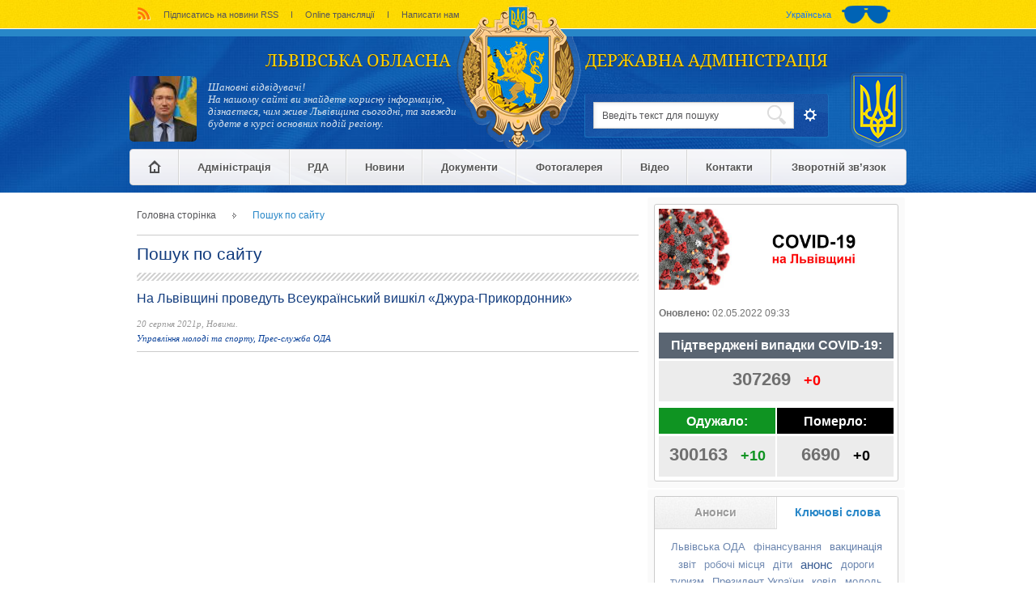

--- FILE ---
content_type: text/html; charset=utf-8
request_url: https://old.loda.gov.ua/search?keyword=9939
body_size: 13560
content:
<!DOCTYPE html> 
<html>
    <head>
        <title>Пошук по сайту | ЛОДА/LODA – Львівська обласна державна адміністрація</title>
        <meta name="description" content="Офіційний сайт Львівської обласної державної адміністрації. Найактуальніші новини, офіційні заяви та найближчі події у місті Львів" /><meta property="og:title" content="Пошук по сайту | ЛОДА/LODA – Львівська обласна державна адміністрація" /><meta property="og:image" content="https://old.loda.gov.ua/public/images/logo.png" />
        <meta http-equiv="Content-Type" content="text/html; charset=utf-8"/>
        <meta name="viewport" content="width=device-width, initial-scale=1.0">

        <link href="https://fonts.googleapis.com/css?family=Roboto:400,700&amp;subset=cyrillic" rel="stylesheet" />
        <link rel="icon" href="https://old.loda.gov.ua/public/images/favico.gif" type="image/x-icon" />
        <link rel="shortcut icon" href="https://old.loda.gov.ua//public/images/favico.gif" type="image/x-icon" />
        <link rel="stylesheet" type="text/css" href="https://old.loda.gov.ua/public/css/style.css?v=2" />
        <link rel="stylesheet" type="text/css" href="https://old.loda.gov.ua/public/css/jquery.custom-scrollbar.css" />
        <!--<link rel="stylesheet" type="text/css" href="https://old.loda.gov.ua/public/css/ui-lightness/jquery-ui-1.10.3.custom.min.css" />-->
        <link rel="stylesheet" type="text/css" href="https://old.loda.gov.ua/public/css/flick/jquery-ui-1.10.4.custom.min.css" />
        <link rel="stylesheet" type="text/css" href="https://old.loda.gov.ua/public/css/jquery.selectbox.css" />
        
        <link rel="stylesheet" type="text/css" href="https://old.loda.gov.ua/public/css/responsive.css?v=2020_04_08" />
        <script type="text/javascript">
            var baseurl = "https://old.loda.gov.ua/";
            var current = "/search";
            var clearbaseurl = "";
            var lang = "ua";
        </script>
        <script type="text/javascript" src="https://old.loda.gov.ua/public/js/ga.js"></script>
        <script type="text/javascript" src="https://old.loda.gov.ua/public/js/jquery-1.10.2.min.js"></script>
        <script type="text/javascript" src="https://old.loda.gov.ua/public/js/jquery-migrate-1.2.1.min.js"></script>
        <script type="text/javascript" src="https://old.loda.gov.ua/public/js/jquery-ui-1.10.3.custom.min.js"></script>
        <script type="text/javascript" src="https://old.loda.gov.ua/public/js/jquery-ui-localization/jquery.ua.datepicker-ua.js"></script>
        <script type="text/javascript" src="https://old.loda.gov.ua/public/js/jquery-ui-localization/jquery.ui.datepicker-en-GB.js"></script>
        <script type="text/javascript" src="https://old.loda.gov.ua/public/js/all.js?v2"></script>
        <script type="text/javascript" src="https://old.loda.gov.ua/public/js/mSlider.js"></script>
        <script type="text/javascript" src="https://old.loda.gov.ua/public/js/jquery.custom-scrollbar.js"></script>
        <script type="text/javascript" src="https://old.loda.gov.ua/public/js/jquery.selectbox-0.2.min.js"></script>
        <script type="text/javascript" src="https://old.loda.gov.ua/public/js/special.js"></script>
        <script type="text/javascript" src="/public/js/search.js"></script>
<script type="text/javascript" src="/public/js/announcements_keywords.js"></script>
<script type="text/javascript" src="/public/js/subscribe.js?ver=1"></script>
 
        <script>
            (function (i, s, o, g, r, a, m) {
                i['GoogleAnalyticsObject'] = r;
                i[r] = i[r] || function () {
                    (i[r].q = i[r].q || []).push(arguments)
                }, i[r].l = 1 * new Date();
                a = s.createElement(o),
                        m = s.getElementsByTagName(o)[0];
                a.async = 1;
                a.src = g;
                m.parentNode.insertBefore(a, m)
            })(window, document, 'script', '//www.google-analytics.com/analytics.js', 'ga');
            ga('create', 'UA-36324851-41', 'auto');
            ga('send', 'pageview');
        </script>
    
<script>(window.BOOMR_mq=window.BOOMR_mq||[]).push(["addVar",{"rua.upush":"false","rua.cpush":"false","rua.upre":"false","rua.cpre":"false","rua.uprl":"false","rua.cprl":"false","rua.cprf":"false","rua.trans":"","rua.cook":"false","rua.ims":"false","rua.ufprl":"false","rua.cfprl":"false","rua.isuxp":"false","rua.texp":"norulematch","rua.ceh":"false","rua.ueh":"false","rua.ieh.st":"0"}]);</script>
                              <script>!function(e){var n="https://s.go-mpulse.net/boomerang/";if("False"=="True")e.BOOMR_config=e.BOOMR_config||{},e.BOOMR_config.PageParams=e.BOOMR_config.PageParams||{},e.BOOMR_config.PageParams.pci=!0,n="https://s2.go-mpulse.net/boomerang/";if(window.BOOMR_API_key="JSLGT-PDD48-CP7QU-PMGY7-7QU9W",function(){function e(){if(!o){var e=document.createElement("script");e.id="boomr-scr-as",e.src=window.BOOMR.url,e.async=!0,i.parentNode.appendChild(e),o=!0}}function t(e){o=!0;var n,t,a,r,d=document,O=window;if(window.BOOMR.snippetMethod=e?"if":"i",t=function(e,n){var t=d.createElement("script");t.id=n||"boomr-if-as",t.src=window.BOOMR.url,BOOMR_lstart=(new Date).getTime(),e=e||d.body,e.appendChild(t)},!window.addEventListener&&window.attachEvent&&navigator.userAgent.match(/MSIE [67]\./))return window.BOOMR.snippetMethod="s",void t(i.parentNode,"boomr-async");a=document.createElement("IFRAME"),a.src="about:blank",a.title="",a.role="presentation",a.loading="eager",r=(a.frameElement||a).style,r.width=0,r.height=0,r.border=0,r.display="none",i.parentNode.appendChild(a);try{O=a.contentWindow,d=O.document.open()}catch(_){n=document.domain,a.src="javascript:var d=document.open();d.domain='"+n+"';void(0);",O=a.contentWindow,d=O.document.open()}if(n)d._boomrl=function(){this.domain=n,t()},d.write("<bo"+"dy onload='document._boomrl();'>");else if(O._boomrl=function(){t()},O.addEventListener)O.addEventListener("load",O._boomrl,!1);else if(O.attachEvent)O.attachEvent("onload",O._boomrl);d.close()}function a(e){window.BOOMR_onload=e&&e.timeStamp||(new Date).getTime()}if(!window.BOOMR||!window.BOOMR.version&&!window.BOOMR.snippetExecuted){window.BOOMR=window.BOOMR||{},window.BOOMR.snippetStart=(new Date).getTime(),window.BOOMR.snippetExecuted=!0,window.BOOMR.snippetVersion=12,window.BOOMR.url=n+"JSLGT-PDD48-CP7QU-PMGY7-7QU9W";var i=document.currentScript||document.getElementsByTagName("script")[0],o=!1,r=document.createElement("link");if(r.relList&&"function"==typeof r.relList.supports&&r.relList.supports("preload")&&"as"in r)window.BOOMR.snippetMethod="p",r.href=window.BOOMR.url,r.rel="preload",r.as="script",r.addEventListener("load",e),r.addEventListener("error",function(){t(!0)}),setTimeout(function(){if(!o)t(!0)},3e3),BOOMR_lstart=(new Date).getTime(),i.parentNode.appendChild(r);else t(!1);if(window.addEventListener)window.addEventListener("load",a,!1);else if(window.attachEvent)window.attachEvent("onload",a)}}(),"".length>0)if(e&&"performance"in e&&e.performance&&"function"==typeof e.performance.setResourceTimingBufferSize)e.performance.setResourceTimingBufferSize();!function(){if(BOOMR=e.BOOMR||{},BOOMR.plugins=BOOMR.plugins||{},!BOOMR.plugins.AK){var n=""=="true"?1:0,t="",a="aoaljyixij72u2lqznuq-f-ec7e29037-clientnsv4-s.akamaihd.net",i="false"=="true"?2:1,o={"ak.v":"39","ak.cp":"1321957","ak.ai":parseInt("795818",10),"ak.ol":"0","ak.cr":8,"ak.ipv":4,"ak.proto":"h2","ak.rid":"60e4c84","ak.r":42223,"ak.a2":n,"ak.m":"a","ak.n":"essl","ak.bpcip":"3.128.180.0","ak.cport":49006,"ak.gh":"23.66.124.170","ak.quicv":"","ak.tlsv":"tls1.3","ak.0rtt":"","ak.0rtt.ed":"","ak.csrc":"-","ak.acc":"","ak.t":"1768999785","ak.ak":"hOBiQwZUYzCg5VSAfCLimQ==Xm/UWztvGxp7r21m9hzsrLKnaR573bJt2EBVFtg8rxInofT7ikv+2Hvay6Rj76qblmKdMik7zv5GDROkvRrr6ARS14aLQWIu+Bdp870UXvXOwr1WCocvjdcaiApPwiPcaPDNT78/4ywXDzyNaGVs1zMK8oT9tn4/290OEVZhfv6mZSz5f2TMOUY4WYcyLv5A+KrA5+k2frBQ7soPHhZ+UaLxX0PMkik+whF1U8X6Vq7WS04rDSVP/IgVNgaXfmE92gTEH4U+QuLKpaxv7S1At+H9Wg7+3yurjyW4CvA7CEIxE0Ccaky7FPvwFnxrN1imq3EH8tTJ289oDnE/KtlE0If8ze//YeQo98ZYIFHG0XpgmWxan+x1Gs5sWShRqZIxZ0b/bl7w38Cn9AKbIHWTyOTROOQ4eaylqS94wKIKeFE=","ak.pv":"10","ak.dpoabenc":"","ak.tf":i};if(""!==t)o["ak.ruds"]=t;var r={i:!1,av:function(n){var t="http.initiator";if(n&&(!n[t]||"spa_hard"===n[t]))o["ak.feo"]=void 0!==e.aFeoApplied?1:0,BOOMR.addVar(o)},rv:function(){var e=["ak.bpcip","ak.cport","ak.cr","ak.csrc","ak.gh","ak.ipv","ak.m","ak.n","ak.ol","ak.proto","ak.quicv","ak.tlsv","ak.0rtt","ak.0rtt.ed","ak.r","ak.acc","ak.t","ak.tf"];BOOMR.removeVar(e)}};BOOMR.plugins.AK={akVars:o,akDNSPreFetchDomain:a,init:function(){if(!r.i){var e=BOOMR.subscribe;e("before_beacon",r.av,null,null),e("onbeacon",r.rv,null,null),r.i=!0}return this},is_complete:function(){return!0}}}}()}(window);</script></head>
    <body>
        <div id="bg">
            <img class="block" width="1920" src="https://old.loda.gov.ua/public/images/backgrnd_loda.jpg" />
        </div>
        <div id="header" class="content_min_w">
            <div class="top_line">
                <div class="top_line_content content_w menu_settings_container">
                    <div class="mobile-menu-header">
                        <a href="https://old.loda.gov.ua/" class="menu-logo"><img class="block" src="https://old.loda.gov.ua/public/images/logo.png" /></a>
                        <div class="close-settings"></div>
                    </div>
                    <div class="menu_settings_content">
                        <div class="inl vmid special-mode-btn-container">
                            <a href="javascript: void(0);" class="special-mode-btn" title="Версія для людей з вадами зору. Для зміни режиму відображення натисніть ctrl+q"></a>                            
                        </div>
                        ﻿<div class="top_menu inl">            <a                 target="_blank" href="/rss?lang=ua"
                                >
                                    <img class="inl" src="/upload/menu/upload/rss_1387906409.png" />
                                Підписатись на новини RSS            </a><!--
    --><span class="divider inl"></span>            <a                 >
                                Online трансляції            </a><!--
    --><span class="divider inl"></span>            <a                 target="_self" href="feedback"
                                >
                                Написати нам            </a><!--
    --><!--
--></div><div class="lang inl">
        <a class="inl no-select 
            active" 
                         >Українська</a>
        </div>
                    </div>
                </div>
            </div>
            <div class="header_cont content_w">
                <a href="https://old.loda.gov.ua/" class="block logo"><img class="block" src="https://old.loda.gov.ua/public/images/logo.png" /></a>
                <div class="left_header inl"><p class="site_title no-select">Львівська обласна</p>
<div class="header_article">
            <div class="image inl">
            <img class="block" src="/cache/thumbnails/5/0a8/golova_res_1563195640_83x81_2_0.jpg" />
        </div><div class="text inl">
        <p>Шановні відвідувачі!<br />
На нашому сайті ви знайдете корисну інформацію, дізнаєтеся, чим живе Львівщина сьогодні, та завжди будете в курсі основних подій регіону.</p>

<p>&nbsp;</p>
    </div>
</div>
</div><!--
                --><div class="right_header inl"><div class="module-container"><p class="site_title no-select">державна адміністрація</p>
<div class="search">
    <div class="mobile-menu-header">
        <a href="https://old.loda.gov.ua/" class="menu-logo"><img class="block" src="https://old.loda.gov.ua/public/images/logo.png" /></a>
        <div class="close-search"></div>
    </div>
    <form action="/search">
        <div class="line inl">
            <label class="block" for="search">Введіть текст для пошуку</label>
            <input autocomplete="off" id="search" class="inl" name="request" value="" type="text" />
            <input type="submit" class="lupa" value="" />
        </div><div class="btn_open inl"></div><!--
        --><div class="search_bottom">
            <div class="hr"></div>
            <p class="title">Період публікації</p>
            <div class="date">
                <div class="inl"><span>від</span><!--
                    --><div class="input_cont inl">
                        <input  type="text" autocomplete="off" name="date-from" class="datepicker" value="01.11.2012"/>
                        <div class="calendar inl"></div>
                    </div>

                </div><!--
                --><div class="inl"><span>до</span><!--
                    --><div class="input_cont inl">
                        <input  type="text"  autocomplete="off" name="date-to" class="datepicker" value="16.05.2022"/>
                        <div class="calendar inl"></div>
                    </div>
                </div>
            </div>           
            <div class="hr"></div>
            <div class="search_radio">
                <div>
                    <label class="label_radio inl" for="cat_0">
                        <input type="radio" autocomplete="off" checked="checked" value="0" name="cat" id="cat_0"/>
                        Шукати по всьому сайту                    </label>
                </div>
                <div>
                    <label class="label_radio inl" for="cat_66">
                        <input type="radio" autocomplete="off"  value="66" name="cat" id="cat_66"/>
                        Тільки в новинах                    </label>
                </div> 
            </div>


            <div class="hr"></div>
            <p class="title">Структурний підрозділ</p>
            <div class="departments">
                <div class="department_change" 
                     data-title="Оберіть потрібний структурний підрозділ(и) зі списку"
                     data-select-all="Вибрати всі"
                     data-clear-list="Очистити список"
                     data-ok="Ok"
                     >

                </div>
                <input type="hidden" disabled="disabled" class="department_ids" value="" name="department_ids" />
                <ul>

                    <li class="all item_all visible">Всі</li>
                                            <li data-id="28" class="item item_28 ">Відділ адміністрування  Державного реєстру виборців апарату облдержадміністрації </li>
                                            <li data-id="34" class="item item_34 ">Департамент паливно-енергетичного комплексу, енергоефективності та житлово-комунального господарства</li>
                                            <li data-id="35" class="item item_35 ">Управління транспорту та зв'язку</li>
                                            <li data-id="18" class="item item_18 ">Департамент комунікацій та внутрішньої політики</li>
                                            <li data-id="24" class="item item_24 ">Прес-служба ОДА</li>
                                            <li data-id="23" class="item item_23 ">Департамент фінансів</li>
                                            <li data-id="22" class="item item_22 ">Департамент агропромислового розвитку</li>
                                            <li data-id="21" class="item item_21 ">Департамент економічної політики</li>
                                            <li data-id="20" class="item item_20 ">Департамент соціального захисту населення</li>
                                            <li data-id="19" class="item item_19 ">Департамент міжнародної технічної допомоги та міжнародного співробітництва</li>
                                            <li data-id="17" class="item item_17 ">Департамент з питань цивільного захисту</li>
                                            <li data-id="16" class="item item_16 ">Департамент охорони здоров’я</li>
                                            <li data-id="15" class="item item_15 ">Департамент екології та природних ресурсів</li>
                                            <li data-id="14" class="item item_14 ">Департамент архітектури та розвитку містобудування</li>
                                            <li data-id="13" class="item item_13 ">Департамент освіти і науки</li>
                                            <li data-id="12" class="item item_12 ">Департамент розвитку та експлуатації житлово-комунального господарства</li>
                                            <li data-id="11" class="item item_11 ">Управління господарсько-технічного забезпечення</li>
                                            <li data-id="10" class="item item_10 ">Управління туризму та курортів</li>
                                            <li data-id="9" class="item item_9 ">Департамент з питань культури, національностей та релігій</li>
                                            <li data-id="8" class="item item_8 ">Управління молоді та спорту</li>
                                            <li data-id="7" class="item item_7 ">Департамент дорожнього господарства, транспорту та зв’язку</li>
                                            <li data-id="6" class="item item_6 ">Управління капітального будівництва</li>
                                            <li data-id="5" class="item item_5 ">Служба у справах дітей</li>
                                            <li data-id="4" class="item item_4 ">Державний архів Львівської області</li>
                                            <li data-id="3" class="item item_3 ">Відділ інвестиційної діяльності</li>
                                    </ul>
            </div>


            <div class="btn_submit">
                <input type="submit" value="Знайти" />
            </div>


        </div>
        <input name="token" type="hidden" value="d67e96416e53f4f87e7c7eefc46999da"/>    </form>
</div></div><div class="icon"><img src="https://old.loda.gov.ua/public/images/loda_header_3tooth.png"/></div></div>
                <div class="mobile-menu-container">
    <div class="mobile-menu-button"></div>
    <div class="mobile-search-button"></div>
    <div class="mobile-settings-button"></div>
</div>
<div id="main_menu">
    <div class="mobile-menu-header">
        <a href="https://old.loda.gov.ua/" class="menu-logo"><img class="block" src="https://old.loda.gov.ua/public/images/logo.png" /></a>
        <div class="close-mobile-menu"></div>
    </div>
    <div class="menu_row">
        <div class="menu_item">
            <a class="first block " href="/">
                <span class="inl home"></span>
            </a>        
        </div>
                            <div class="menu_item">
                <a 
                     title="Обласна державна адміністрація"                     target="_self"                    class="block has_drop                     "
                                        >
                        Адміністрація                </a>
                                                        <div class="drop_down">
                        <div class="drop_down_bg">
                                                            <ul class="inl">
                                                                                                                        <li class="menu_item_286">
                                                <a 
                                                                                                        class="inl "
                                                    href="https://old.loda.gov.ua/informatsiya-pro-oblast"                                                    >
                                                        Інформація про область                                                </a>
                                            </li>
                                                                                                                                                                <li class="menu_item_287">
                                                <a 
                                                                                                        class="inl "
                                                    href="https://old.loda.gov.ua/kerivnytstvo"                                                    >
                                                        Керівництво                                                </a>
                                            </li>
                                                                                                                                                                <li class="menu_item_288">
                                                <a 
                                                    target="_self"                                                    class="inl "
                                                    href="https://old.loda.gov.ua/aparat"                                                    >
                                                        Апарат                                                </a>
                                            </li>
                                                                                                                                                                <li class="menu_item_289">
                                                <a 
                                                    target="_self"                                                    class="inl "
                                                    href="https://old.loda.gov.ua/strukturni_pidrozdily"                                                    >
                                                        Структурні підрозділи                                                </a>
                                            </li>
                                                                                                                                                                <li class="menu_item_290">
                                                <a 
                                                    target="_self"                                                    class="inl "
                                                    href="https://old.loda.gov.ua/zasady_diyalnosti"                                                    >
                                                        Структура та засади діяльності                                                </a>
                                            </li>
                                                                                                                                                                <li class="menu_item_291">
                                                <a 
                                                                                                        class="inl "
                                                    href="https://old.loda.gov.ua/zvernennya-hromadyan"                                                    >
                                                        Звернення громадян                                                </a>
                                            </li>
                                                                                                                                                                <li class="menu_item_292">
                                                <a 
                                                                                                        class="inl "
                                                    href="https://old.loda.gov.ua/telefonnyj-dovidnyk"                                                    >
                                                        Телефонний довідник                                                </a>
                                            </li>
                                                                                                            </ul>
                                                            <ul class="inl">
                                                                                                                        <li class="menu_item_715">
                                                <a 
                                                    target="_self"                                                    class="inl "
                                                    href="https://old.loda.gov.ua/ochyschennya_vlady"                                                    >
                                                        Очищення влади                                                </a>
                                            </li>
                                                                                                                                                                <li class="menu_item_293">
                                                <a 
                                                    target="_self"                                                    class="inl "
                                                    href="https://old.loda.gov.ua/kolehiya"                                                    >
                                                        Колегія                                                </a>
                                            </li>
                                                                                                                                                                <li class="menu_item_294">
                                                <a 
                                                    target="_self"                                                    class="inl "
                                                    href="https://old.loda.gov.ua/vakansiji"                                                    >
                                                        Вакансії та вступ на державну службу                                                </a>
                                            </li>
                                                                                                                                                                <li class="menu_item_295">
                                                <a 
                                                    target="_self"                                                    class="inl "
                                                    href="/investyciyna_diyal_nist_"                                                    >
                                                        Інвестиції                                                </a>
                                            </li>
                                                                                                                                                                <li class="menu_item_296">
                                                <a 
                                                                                                        class="inl "
                                                    href="https://old.loda.gov.ua/dostup-do-publichnoji-informatsiji"                                                    >
                                                        Доступ до публічної інформації                                                </a>
                                            </li>
                                                                                                                                                                <li class="menu_item_297">
                                                <a 
                                                    target="_self"                                                    class="inl "
                                                    href="https://old.loda.gov.ua/hromadyanske-suspilstvo"                                                    >
                                                        Громадянське суспільство                                                </a>
                                            </li>
                                                                                                                                                                <li class="menu_item_298">
                                                <a 
                                                    target="_self"                                                    class="inl "
                                                    href="https://old.loda.gov.ua/derzhavni_zakupivli"                                                    >
                                                        Державні закупівлі                                                </a>
                                            </li>
                                                                                                            </ul>
                                                            <ul class="inl">
                                                                                                                        <li class="menu_item_299">
                                                <a 
                                                    target="_self"                                                    class="inl "
                                                    href="https://old.loda.gov.ua/rehulyatorna_polityka"                                                    >
                                                        Регуляторна політика                                                </a>
                                            </li>
                                                                                                                                                                <li class="menu_item_300">
                                                <a 
                                                    target="_self"                                                    class="inl "
                                                    href="/departament_finansivbyudzhet"                                                    >
                                                        Бюджет                                                </a>
                                            </li>
                                                                                                                                                                <li class="menu_item_710">
                                                <a 
                                                    target="_self"                                                    class="inl "
                                                    href="https://old.loda.gov.ua/koncepciya_reformuvannya_miscevogo_samovryaduvannya_ta_terytorial_noi_organizacii_vlady"                                                    >
                                                        Децентралізація влади                                                </a>
                                            </li>
                                                                                                                                                                <li class="menu_item_302">
                                                <a 
                                                                                                        class="inl "
                                                    href="https://old.loda.gov.ua/vybory"                                                    >
                                                        Вибори                                                </a>
                                            </li>
                                                                                                                                                                <li class="menu_item_750">
                                                <a 
                                                    target="_self"                                                    class="inl "
                                                    href="https://old.loda.gov.ua/evrointehratsiya"                                                    >
                                                        Євроінтеграція                                                </a>
                                            </li>
                                                                                                                                                                <li class="menu_item_304">
                                                <a 
                                                                                                        class="inl "
                                                    href="https://old.loda.gov.ua/zapobihannya-proyavam-koruptsiji"                                                    >
                                                        Запобігання проявам корупції                                                </a>
                                            </li>
                                                                                                                                                                <li class="menu_item_711">
                                                <a 
                                                    target="_self"                                                    class="inl "
                                                    href="https://old.loda.gov.ua/vidznaky_oblderzhadministracii"                                                    >
                                                        Відзнаки облдержадміністрації                                                </a>
                                            </li>
                                                                                                            </ul>
                                                    </div>
                    </div>

                            </div>
                                <div class="menu_item">
                <a 
                     title="Районні Державні Адміністрації"                     target="_self"                    class="block has_drop                     "
                                        >
                        РДА                </a>
                                                        <div class="drop_down">
                        <div class="drop_down_bg">
                                                            <ul class="inl">
                                                                                                                        <li class="menu_item_264">
                                                <a 
                                                    target="_blank"                                                    class="inl "
                                                    href="http://drohobych-rda.gov.ua/"                                                    >
                                                        Дрогобицький район                                                </a>
                                            </li>
                                                                                                                                                                <li class="menu_item_267">
                                                <a 
                                                    target="_blank"                                                    class="inl "
                                                    href="http://www.zolochiv-rda.gov.ua/"                                                    >
                                                        Золочівський район                                                </a>
                                            </li>
                                                                                                                                                                <li class="menu_item_928">
                                                <a 
                                                    target="_self"                                                    class="inl "
                                                    href="https://lviv-rda.gov.ua/"                                                    >
                                                        Львівський район                                                </a>
                                            </li>
                                                                                                                                                                <li class="menu_item_274">
                                                <a 
                                                    target="_blank"                                                    class="inl "
                                                    href="http://www.sambirrda.gov.ua/"                                                    >
                                                        Самбірський район                                                </a>
                                            </li>
                                                                                                                                                                <li class="menu_item_278">
                                                <a 
                                                    target="_blank"                                                    class="inl "
                                                    href="http://stryi-rda.gov.ua/"                                                    >
                                                        Стрийський район                                                </a>
                                            </li>
                                                                                                                                                                <li class="menu_item_929">
                                                <a 
                                                    target="_blank"                                                    class="inl "
                                                    href="https://www.chervonograd-rda.gov.ua/"                                                    >
                                                        Червоноградський район                                                </a>
                                            </li>
                                                                                                                                                                <li class="menu_item_280">
                                                <a 
                                                    target="_blank"                                                    class="inl "
                                                                                                        >
                                                        Яворівський район                                                </a>
                                            </li>
                                                                                                            </ul>
                                                    </div>
                    </div>

                            </div>
                                <div class="menu_item">
                <a 
                                         target="_self"                    class="block has_drop                     "
                                        >
                        Новини                </a>
                                                        <div class="drop_down">
                        <div class="drop_down_bg">
                                                            <ul class="inl">
                                                                                                                        <li class="menu_item_240">
                                                <a 
                                                    target="_self"                                                    class="inl "
                                                    href="https://old.loda.gov.ua/news"                                                    >
                                                        Новини                                                </a>
                                            </li>
                                                                                                                                                                <li class="menu_item_759">
                                                <a 
                                                    target="_self"                                                    class="inl "
                                                    href="https://old.loda.gov.ua/intervyu"                                                    >
                                                        Інтерв'ю                                                </a>
                                            </li>
                                                                                                                                                                <li class="menu_item_828">
                                                <a 
                                                    target="_self"                                                    class="inl "
                                                    href="https://old.loda.gov.ua/announcements"                                                    >
                                                        Анонси                                                </a>
                                            </li>
                                                                                                                                                                <li class="menu_item_766">
                                                <a 
                                                    target="_self"                                                    class="inl "
                                                    href="https://old.loda.gov.ua/koordynatsiynyy_media_sentr"                                                    >
                                                        Координаційний медіа-центр                                                 </a>
                                            </li>
                                                                                                            </ul>
                                                    </div>
                    </div>

                            </div>
                                <div class="menu_item">
                <a 
                                         target="_self"                    class="block has_drop                     "
                                        >
                        Документи                </a>
                                                        <div class="drop_down">
                        <div class="drop_down_bg">
                                                            <ul class="inl">
                                                                                                                        <li class="menu_item_784">
                                                <a 
                                                    target="_self"                                                    class="inl "
                                                    href="https://old.loda.gov.ua/proekty_normatyvno_pravovykh_aktiv"                                                    >
                                                        Проекти нормативно-правових актів                                                </a>
                                            </li>
                                                                                                                                                                <li class="menu_item_883">
                                                <a 
                                                    target="_self"                                                    class="inl "
                                                    href="https://old.loda.gov.ua/zvitnist"                                                    >
                                                        Звітність                                                </a>
                                            </li>
                                                                                                                                                                <li class="menu_item_456">
                                                <a 
                                                    target="_self"                                                    class="inl "
                                                    href="https://old.loda.gov.ua/rozporyadchi-dokumenty"                                                    >
                                                        Розпорядчі документи                                                </a>
                                            </li>
                                                                                                                                                                <li class="menu_item_458">
                                                <a 
                                                    target="_self"                                                    class="inl "
                                                    href="https://old.loda.gov.ua/rishennya-kolehij"                                                    >
                                                        Рішення колегії                                                </a>
                                            </li>
                                                                                                                                                                <li class="menu_item_461">
                                                <a 
                                                    target="_self"                                                    class="inl "
                                                    href="https://old.loda.gov.ua/informatsiya-pro-ofitsijne-drukovane-vydannya"                                                    >
                                                        Інформація про офіційне друковане видання                                                </a>
                                            </li>
                                                                                                                                                                <li class="menu_item_959">
                                                <a 
                                                    target="_self"                                                    class="inl "
                                                    href="https://old.loda.gov.ua/licenses"                                                    >
                                                        Ліцензії                                                 </a>
                                            </li>
                                                                                                            </ul>
                                                    </div>
                    </div>

                            </div>
                                <div class="menu_item">
                <a 
                                         target="_self"                    class="block                      "
                    href="/fotohalereya"                    >
                        Фотогалерея                </a>
                            </div>
                                <div class="menu_item">
                <a 
                                         target="_blank"                    class="block                      "
                    href="https://www.youtube.com/c/%D0%9B%D1%8C%D0%B2%D1%96%D0%B2%D1%81%D1%8C%D0%BA%D0%B0%D0%9E%D0%94%D0%90-%D1%82%D0%B2/videos"                    >
                        Відео                </a>
                            </div>
                                <div class="menu_item">
                <a 
                                         target="_self"                    class="block                      "
                    href="/kontakty"                    >
                        Контакти                </a>
                            </div>
                                <div class="menu_item">
                <a 
                                         target="_self"                    class="block                      last "
                    href="/feedback"                    >
                        Зворотній зв’язок                </a>
                            </div>
                        </div>
</div>
            </div>
        </div>
        <div id="content" class="content_w">
            <div class="l_col inl"><div class="padding_content">
    <ul class="breadcrumbs">
        <li class="inl"><a class="ajax" href="/">Головна сторінка </a></li><li class="inl last">
                 <a 
                                        class="current" href="javascript:void(0)">
                     Пошук по сайту                 </a>
            </li>    </ul>
</div><div class="padding_content">
    <div class="page_name">Пошук по сайту</div>
</div><div class="padding_content search_res">
                                            <div class="article">
                    <a class="inl block" href="https://old.loda.gov.ua/news?id=61391">
                        <h1>На Львівщині проведуть Всеукраїнський вишкіл «Джура-Прикордонник»</h1></a>
                        <p class="bottom_line l_colt inl">
                            <span class="date">20 серпня 2021р, </span>
                            <span class="category">Новини.</span><br />
                            <a href="/search?department_ids=8,24" class="department">Управління молоді та спорту, Прес-служба ОДА</a>
                        </p>
                        <!--<div>Всеукраїнський вишкіл &laquo;Джура - Прикордонник&raquo; вперше відбувся у 2017 році на Черкащині, відтоді проходить щороку. Мета вишколу &ndash; популяризація прикордонної служби, фізичне, моральне загартування та підготовка молоді до захисту Батьківщини. Цього року захід проведуть на базі Кінологічного навчального центру Державної прикордонної служби у Великих Мостах Червоноградського району.

Учасниками вишколу &laquo;Джура-Прикордонник&raquo; 2021 року є команди (рої) від прикордонних міст......</div>-->
                    
                </div>

                                        </div></div><!--
            --><div class="r_col inl"><div class="wrapper covid-19">
    <div class="inner">
        <img src="/public/images/covid-19_title.jpg" alt="COVID-19 на Львівщинні">
        <div class="date">
            <b>Оновлено:</b> 02.05.2022 09:33        </div>

        <div class="content">
            <div class="row">
                <div class="left confirmed">
                    <div class="title">Підтверджені випадки COVID-19:</div>
                    <div class="data_wrapper">
                        <div class="data">
                            <div class="now">307269</div>
                            <div class="new">+0</div>
                        </div>
                    </div>
                </div>
            </div>
            <div class="row two">
                <div class="left recovered">
                    <div class="title">Одужало:</div>
                    <div class="data_wrapper">
                        <div class="data">
                            <div class="now">300163</div>
                            <div class="new">+10</div>
                        </div>
                    </div>
                </div>
                <div class="right die">
                    <div class="title">Померло:</div>
                    <div class="data_wrapper">
                        <div class="data">
                            <div class="now">6690</div>
                            <div class="new">+0</div>
                        </div>
                    </div>
                </div>
            </div>
        </div>
    </div>
</div><div class="announcements_keywords">
    <div class="inner">
        <div class="buttons">
            <div class="inl ">Анонси</div><!--
            --><div class="inl active">Ключові слова</div>
        </div>
        <div class="items">
            <div class="announcements" style="display: none;">
                Немає анонсів                            </div>
            <div style="" class="keywords">
                <ul>
                    <!--
                     --><li class="inl" style="opacity: 0.62;">
                        <a href="/search?keyword=250"  style="font-size: 13px; line-height: 20px;">Львівська ОДА</a>
                     </li><!--
                    --><!--
                     --><li class="inl" style="opacity: 0.6;">
                        <a href="/search?keyword=55"  style="font-size: 13px; line-height: 20px;">фінансування</a>
                     </li><!--
                    --><!--
                     --><li class="inl" style="opacity: 0.65;">
                        <a href="/search?keyword=1743"  style="font-size: 13px; line-height: 20px;">вакцинація</a>
                     </li><!--
                    --><!--
                     --><li class="inl" style="opacity: 0.62;">
                        <a href="/search?keyword=978"  style="font-size: 13px; line-height: 20px;">звіт</a>
                     </li><!--
                    --><!--
                     --><li class="inl" style="opacity: 0.57;">
                        <a href="/search?keyword=1110"  style="font-size: 13px; line-height: 20px;">робочі місця</a>
                     </li><!--
                    --><!--
                     --><li class="inl" style="opacity: 0.62;">
                        <a href="/search?keyword=36"  style="font-size: 13px; line-height: 20px;">діти</a>
                     </li><!--
                    --><!--
                     --><li class="inl" style="opacity: 0.84;">
                        <a href="/search?keyword=1219"  style="font-size: 15px; line-height: 23px;">анонс</a>
                     </li><!--
                    --><!--
                     --><li class="inl" style="opacity: 0.61;">
                        <a href="/search?keyword=322"  style="font-size: 13px; line-height: 20px;">дороги</a>
                     </li><!--
                    --><!--
                     --><li class="inl" style="opacity: 0.61;">
                        <a href="/search?keyword=107"  style="font-size: 13px; line-height: 20px;">туризм</a>
                     </li><!--
                    --><!--
                     --><li class="inl" style="opacity: 0.62;">
                        <a href="/search?keyword=154"  style="font-size: 13px; line-height: 20px;">Президент України</a>
                     </li><!--
                    --><!--
                     --><li class="inl" style="opacity: 0.63;">
                        <a href="/search?keyword=8315"  style="font-size: 13px; line-height: 20px;">ковід</a>
                     </li><!--
                    --><!--
                     --><li class="inl" style="opacity: 0.6;">
                        <a href="/search?keyword=64"  style="font-size: 13px; line-height: 20px;">молодь</a>
                     </li><!--
                    --><!--
                     --><li class="inl" style="opacity: 0.6;">
                        <a href="/search?keyword=939"  style="font-size: 13px; line-height: 20px;">брифінг</a>
                     </li><!--
                    --><!--
                     --><li class="inl" style="opacity: 0.6;">
                        <a href="/search?keyword=902"  style="font-size: 13px; line-height: 20px;">зустріч</a>
                     </li><!--
                    --><!--
                     --><li class="inl" style="opacity: 1;">
                        <a href="/search?keyword=4"  style="font-size: 16px; line-height: 24px;">Львівщина</a>
                     </li><!--
                    --><!--
                     --><li class="inl" style="opacity: 0.6;">
                        <a href="/search?keyword=135"  style="font-size: 13px; line-height: 20px;">ремонт</a>
                     </li><!--
                    --><!--
                     --><li class="inl" style="opacity: 0.6;">
                        <a href="/search?keyword=2"  style="font-size: 13px; line-height: 20px;">екологія</a>
                     </li><!--
                    --><!--
                     --><li class="inl" style="opacity: 0.75;">
                        <a href="/search?keyword=7669"  style="font-size: 14px; line-height: 21px;">коронавірус</a>
                     </li><!--
                    --><!--
                     --><li class="inl" style="opacity: 0.6;">
                        <a href="/search?keyword=155"  style="font-size: 13px; line-height: 20px;">Президент</a>
                     </li><!--
                    --><!--
                     --><li class="inl" style="opacity: 0.61;">
                        <a href="/search?keyword=15"  style="font-size: 13px; line-height: 20px;">спорт</a>
                     </li><!--
                    -->                </ul>
            </div>
        </div>
    </div>
</div>


<div class="video mod">
    <div class="mod_header">
        <p class="title">
            <span class="inl">Відео</span>
        </p>
    </div>
    <div class="youtube_button">
        <script src="https://apis.google.com/js/platform.js"></script>
        <div class="g-ytsubscribe" data-channel="LODApress" data-layout="default" data-count="default"></div>
    </div>
    <div class="box"><!--
        --><!--
            --><iframe width="301" height="200" src="//www.youtube.com/embed/HWdPVo3lCcA?rel=0&start=oPfHxZkOir8" frameborder="0" allowfullscreen =""></iframe>
        <!--    
    --></div>
</div>

<div class="article">
    <div class="inner">
        <div class="title">
                    </div>
                <p><a class="inl full_width" href="https://loda.gov.ua/news?id=66582" target="_blank"><img class="block" src="/upload/users_files/1/upload/FOTO/2022/gum_dop.jpg" /> </a></p>

<hr />
<p><a class="inl full_width" href="https://loda.gov.ua/news?id=65990" target="_blank"><img class="block" src="/upload/users_files/1/upload/FOTO/2022/med_dop.jpg" /> </a></p>

<hr />
<p><a class="inl full_width" href="https://loda.gov.ua/news?id=66567" target="_blank"><img class="block" src="/upload/users_files/1/upload/FOTO/2022/pos.jpg" /> </a></p>

<hr />
<p><a class="inl full_width" href="https://loda.gov.ua/news?id=66571" target="_blank"><img class="block" src="/upload/users_files/1/upload/FOTO/2022/gum_shtab.jpg" /> </a></p>

<hr />
<p><a class="inl full_width" href="https://vaccination.covid19.gov.ua" rel="nofollow" target="_blank"><img class="block" src="/upload/users_files/1/upload/FOTO/_Lvivska_300x250.png" style="width:290px" /> </a></p>
    </div>
</div><div class="subscribe">
    <div class="mod_header">
        <p class="title">
            <span class="inl">Підписатись на розсилку</span>
        </p>
    </div>
    <div class="subscribe_form">
        <div class="message"></div>
        <form id="subscribe_form">
            <div class="form-field">
                <input style="width:300px" type="text" name="email" placeholder="E-mail">
            </div>
            <div class="g-recaptcha " data-sitekey="6Ld5cFQUAAAAAH90s_lMKC5J4HkLv2s_-yKSBzSc"></div>
            <div class="submit">
                <input type="submit" value="Надіслати">
            </div>
        </form>
    </div>
</div>


<div class="community">
    <div class="fb soc_item mod">
        <div class="mod_header">
            <p class="title">
                <span class="inl">Ми у Facebook</span>
            </p>
        </div>
        <div class="soc_box">
            <div class="inner">
                                        <div id="fb-root"></div>
                        <script>(function(d, s, id) {
                          var js, fjs = d.getElementsByTagName(s)[0];
                          if (d.getElementById(id)) return;
                          js = d.createElement(s); js.id = id;
                          js.src = "//connect.facebook.net/uk_UA/all.js#xfbml=1&appId=376706152436130";
                          fjs.parentNode.insertBefore(js, fjs);
                        }(document, 'script', 'facebook-jssdk'));</script>
                        <div class="fb-like-box" data-href="https://www.facebook.com/pages/%D0%9B%D1%8C%D0%B2%D1%96%D0%B2%D1%81%D1%8C%D0%BA%D0%B0-%D0%BE%D0%B1%D0%BB%D0%B0%D1%81%D0%BD%D0%B0-%D0%B4%D0%B5%D1%80%D0%B6%D0%B0%D0%B2%D0%BD%D0%B0-%D0%B0%D0%B4%D0%BC%D1%96%D0%BD%D1%96%D1%81%D1%82%D1%80%D0%B0%D1%86%D1%96%D1%8FLviv-Regional-State-Administration/493044524047626" data-width="300" data-show-faces="true" data-header="true" data-stream="false" data-show-border="false"></div>
                            </div>
        </div>
    </div>
</div>

</div>
            <div class="bottom_content">
                
            </div>
            <div class="bottom_banners">
                <script type="text/javascript">
$(document).ready(function(){
    $('.banners_silder').menuSlider(5,300,'easeOutCubic',false);
})
</script>
<div class="banners_silder">
    <div class="arr left inl"></div><!--
   --><div class="mask inl">
        <div class="line">
            <!--
                --><div class="item inl"><a target="_blank" href="https://la-strada.org.ua/">
                    <img class="block" src="/cache/thumbnails/b/164/2_1638795466_160x60_1_0.png" />
                </a></div><!--
            --><!--
                --><div class="item inl"><a target="_blank" href="https://la-strada.org.ua/">
                    <img class="block" src="/cache/thumbnails/4/b12/117301040_3245456435531418_6433659251169054487_n_1638795426_160x60_1_0.png" />
                </a></div><!--
            --><!--
                --><div class="item inl"><a target="_blank" href="/upload/users_files/1/upload/Poster_1547-03.png">
                    <img class="block" src="/cache/thumbnails/4/3b2/__1547_03__1637740084_160x60_1_0.jpg" />
                </a></div><!--
            --><!--
                --><div class="item inl"><a target="_blank" href="https://nads.gov.ua/oplata-praci-derzhavnih-sluzhbovciv?fbclid=IwAR1olNolWxirY7nQSMEnKtlccZ3HGm4zvvM2ikzxyauvGwR0yEtRO2ZS0B4">
                    <img class="block" src="/cache/thumbnails/7/af8/_12_1636965783_160x60_1_0.jpg" />
                </a></div><!--
            --><!--
                --><div class="item inl"><a target="_blank" href="https://ukraine30.mkip.gov.ua/?fbclid=IwAR1_2zYX7mScoT-RlZAsexdLef3sBcMYuPeSOLOUl2vb3vmnNqlnIkgN5Ww">
                    <img class="block" src="/cache/thumbnails/5/667/__1629118747_160x60_1_0.jpg" />
                </a></div><!--
            --><!--
                --><div class="item inl"><a target="_blank" href="http://president.gov.ua/">
                    <img class="block" src="/cache/thumbnails/f/8b6/1_1388079580_160x60_1_0.jpg" />
                </a></div><!--
            --><!--
                --><div class="item inl"><a target="_blank" href="http://www.kmu.gov.ua/control/uk/publish/article?art_id=244209261&amp;cat_id=24420">
                    <img class="block" src="/cache/thumbnails/9/bd9/uhl1545_1478873000_160x60_1_0.jpg" />
                </a></div><!--
            --><!--
                --><div class="item inl"><a target="_blank" href="http://www.kmu.gov.ua">
                    <img class="block" src="/cache/thumbnails/8/01c/3_1388079540_160x60_1_0.jpg" />
                </a></div><!--
            --><!--
                --><div class="item inl"><a target="_blank" href="https://nazk.gov.ua/">
                    <img class="block" src="/cache/thumbnails/e/240/14218316_10154005168581461_1177885016_n_1473231441_160x60_1_0.jpg" />
                </a></div><!--
            --><!--
                --><div class="item inl"><a target="_blank" href="http://e-data.gov.ua/">
                    <img class="block" src="/cache/thumbnails/2/095/edata_1448872758_160x60_1_0.jpg" />
                </a></div><!--
            --><!--
                --><div class="item inl"><a target="_blank" href="http://iportal.rada.gov.ua/">
                    <img class="block" src="/cache/thumbnails/5/bd5/2_1388079561_160x60_1_0.jpg" />
                </a></div><!--
            --><!--
                --><div class="item inl"><a target="_blank" href="http://dsvv.gov.ua/">
                    <img class="block" src="/cache/thumbnails/6/7aa/dsvv.gov.ua_1437989535_160x60_1_0.jpg" />
                </a></div><!--
            --><!--
                --><div class="item inl"><a target="_blank" href="http://minregion.gov.ua/koncepciya-reformuvannya-miscevogo-samovryaduvannya-ta-teritorialnoyi-organizaciyi-vladi-v-ukrayini-333230">
                    <img class="block" src="/cache/thumbnails/7/be2/reforma_samovryaduvannya_1415781887_160x60_1_0.jpg" />
                </a></div><!--
            --><!--
                --><div class="item inl"><a target="_blank" >
                    <img class="block" src="/cache/thumbnails/7/32b/__1621949759_160x60_1_0.jpg" />
                </a></div><!--
            --><!--
                --><div class="item inl"><a target="_blank" href="https://dsp.gov.ua/podolannia-nelehalnoi-zainiatosti/">
                    <img class="block" src="/cache/thumbnails/e/485/vyhodj_na_svitlo_1620987942_160x60_1_0.jpg" />
                </a></div><!--
            --><!--
                --><div class="item inl"><a target="_blank" href="http://ppu.gov.ua/">
                    <img class="block" src="/cache/thumbnails/c/da2/ppu_1415781783_160x60_1_0.jpg" />
                </a></div><!--
            --><!--
                --><div class="item inl"><a target="_blank" href="https://loda.gov.ua/news?id=52577&amp;fbclid=IwAR0fi5fgnzRSwkPFq47fEzSg4iKU-DWZNCWuMKQX7dUWzkFwChPCDqk_IDU">
                    <img class="block" src="/cache/thumbnails/c/86d/zobr__1627395586_160x60_1_0.jpg" />
                </a></div><!--
            --><!--
                --><div class="item inl"><a target="_blank" >
                    <img class="block" src="/cache/thumbnails/3/7ef/__1439276856_160x60_1_0.jpg" />
                </a></div><!--
            --><!--
                --><div class="item inl"><a target="_blank" href="http://legalaid.gov.ua/ua/holovna/berezen-2015/oholoshuietsia-vidkrytyi-konkurs-pretendentiv-na-posady-dyrektoriv-mistsevykh-tsentriv-z-nadannia-bezoplatnoi-vtorynnoi-pravovoi-dopomohy">
                    <img class="block" src="/cache/thumbnails/3/c3c/__1427295430_160x60_1_0.jpg" />
                </a></div><!--
            --><!--
                --><div class="item inl"><a target="_blank" href="http://egov.inf.ua/">
                    <img class="block" src="/cache/thumbnails/c/2c0/thumb_egovinfua_71x180.png_1415782055_160x60_1_0.jpg" />
                </a></div><!--
            --><!--
                --><div class="item inl"><a target="_blank" href="https://evaluation.spfu.gov.ua/">
                    <img class="block" src="/cache/thumbnails/c/010/fond_derzh_maino_1627559303_160x60_1_0.jpg" />
                </a></div><!--
            --><!--
                --><div class="item inl"><a target="_blank" href="http://www.spfu.gov.ua/ua/regions/lviv.html">
                    <img class="block" src="/cache/thumbnails/5/0e7/web_banner__page_0005_1623421337_160x60_1_0.jpg" />
                </a></div><!--
            --><!--
                --><div class="item inl"><a target="_blank" href="http://torgi.minjust.gov.ua/">
                    <img class="block" src="/cache/thumbnails/b/6a2/dvs_torgy_1415781956_160x60_1_0.jpg" />
                </a></div><!--
            --><!--
                --><div class="item inl"><a target="_blank" href="http://sfs.gov.ua/">
                    <img class="block" src="/cache/thumbnails/1/2c1/sta_new_small_1429083536_160x60_1_0.jpg" />
                </a></div><!--
            --><!--
                --><div class="item inl"><a target="_blank" href="https://lvivoblrada.gov.ua/">
                    <img class="block" src="/cache/thumbnails/9/942/8_1388079373_160x60_1_0.jpg" />
                </a></div><!--
            --><!--
                --><div class="item inl"><a target="_blank" href="http://www.dcz.gov.ua/lviv/control/uk/index">
                    <img class="block" src="/cache/thumbnails/8/53a/10_1388079331_160x60_1_0.jpg" />
                </a></div><!--
            --><!--
                --><div class="item inl"><a target="_blank" href="http://www.pl-by-ua.eu/ua">
                    <img class="block" src="/cache/thumbnails/4/fda/Pl_BY_UA1_1415782294_160x60_1_0.jpg" />
                </a></div><!--
            --><!--
                --><div class="item inl"><a target="_blank" href="http://cba.org.ua/">
                    <img class="block" src="/cache/thumbnails/d/d54/12_1388079233_160x60_1_0.jpg" />
                </a></div><!--
            --><!--
                --><div class="item inl"><a target="_blank" href="http://www.mled.org.ua/ukr">
                    <img class="block" src="/cache/thumbnails/5/5fd/13_1388079247_160x60_1_0.jpg" />
                </a></div><!--
            --><!--
                --><div class="item inl"><a target="_blank" href="http://www.ebed.org.ua/">
                    <img class="block" src="/cache/thumbnails/8/8cf/14_1388079256_160x60_1_0.jpg" />
                </a></div><!--
            --><!--
                --><div class="item inl"><a target="_blank" href="http://www.molod-kredit.gov.ua/">
                    <img class="block" src="/cache/thumbnails/d/58f/15_1388079129_160x60_1_0.jpg" />
                </a></div><!--
            --><!--
                --><div class="item inl"><a target="_blank" href="http://agrex.gov.ua/pochatok-torgiv-v-ets-agrarnoyi-birzhi/">
                    <img class="block" src="/cache/thumbnails/c/422/16_1388079088_160x60_1_0.jpg" />
                </a></div><!--
            --><!--
                --><div class="item inl"><a target="_blank" href="http://sppu.org.ua/">
                    <img class="block" src="/cache/thumbnails/b/308/17_1388077307_160x60_1_0.jpg" />
                </a></div><!--
            --><!--
                --><div class="item inl"><a target="_blank" href="http://www.academy.gov.ua/">
                    <img class="block" src="/cache/thumbnails/e/dce/nadyp_1429861130_160x60_1_0.jpg" />
                </a></div><!--
            -->        </div>
    </div><!--
    --><div class="arr right inl"></div>
</div>
            </div>
        </div>
        <div class="h_footer"></div>
        <div id="footer" class="content_min_w">
            <div class="top_footer content_w">
                <div class="padding_content">
                    <p class="footer_title">
                        Львівська обласна&nbsp;державна адміністрація
                    <div class="logo_footer">
                        <img class="block" src="https://old.loda.gov.ua/public/images/logo_footer.png" />
                    </div>
                    </p>
                    <div class="footer_modules">
                        <div class="bottom_contacts inl">
    <p>79008, Львів, вул. Винниченка, 18</p>

<h2>Графік роботи:</h2>

<p>Понеділок-четвер &ndash; з 09.00 год. до 18.00 год.</p>

<p>П&rsquo;ятниця &ndash; з 09.00 год. до 17.00 год. Субота-неділя -</p>

<p>вихідні дні.</p>
</div><div class="footer_menu inl">
        <ul>
        <li>
           <a target="_self" href="https://creativecommons.org/licenses/by/4.0/deed.uk">
            Програмно-технічна та інформаційна підтримка веб-порталу: відділ прес-служби, тел. (+38) 032 235-40-22 /  Всі матеріали на цьому сайті розміщені на умовах ліцензії Creative Commons Attribution 4           </a>
        </li>
    </ul> 
    </div>
                    </div>
                    <div class="bottom_footer_modules">
                        <div class="contacts inl">
    <h2>Відділ роботи зі зверненнями громадян:</h2>

<table>
	<tbody>
		<tr>
			<td style="text-align: right;">тел./факс:</td>
			<td>
			<h3>(+38) 032 299-91-44</h3>
			</td>
		</tr>
		<tr>
			<td style="text-align: right;">e-mail:</td>
			<td>
			<h3>zvern@loda.gov.ua</h3>
			</td>
		</tr>
	</tbody>
</table>
    <a href="feedback">
        <button>Написати нам листа</button>
    </a>
</div><div class="contacts inl">
    <h2>Приймальня голови облдержадміністрації:</h2>

<table>
	<tbody>
		<tr>
			<td style="text-align: right;">тел.:</td>
			<td>
			<h3>(+38) 032 299-92-05</h3>
			</td>
		</tr>
		<tr>
			<td style="text-align: right;">факс:</td>
			<td>
			<h3>(+38) 032 261-23-99</h3>
			</td>
		</tr>
		<tr>
			<td style="text-align: right;">e-mail:</td>
			<td>
			<h3>kancel@loda.gov.ua</h3>
			</td>
		</tr>
	</tbody>
</table>
</div><div class="contacts inl">
    <h2>Прес-служба:</h2>

<table>
	<tbody>
		<tr>
			<td style="text-align: right;">тел.:</td>
			<td>
			<h3>(+38) 032 235-40-22</h3>
			</td>
		</tr>
		<tr>
			<td style="text-align: right;">e-mail:</td>
			<td>
			<h3>press@loda.gov.ua</h3>
			</td>
		</tr>
	</tbody>
</table>
</div>
                    </div>
                </div>
            </div>
            <div class="bottom_footer content_min_w">
                <div class="content_w">
                    <p class="site_copy">&copy;&nbsp;
                        2026&nbsp;
                        Львівська обласна&nbsp;
                        державна адміністрація.</p>
                    <div class="footer_line_mod">


<p id="social_pages">
	<a class="tw inl" href="https://t.me/people_of_action" target="_blank"><img loading="lazy" decoding="async" class="inl" src="public/images/telegram.png" data-src="public/images/telegram.png" alt="Львівська обласна війскова адміністрація"></a>
    <!--
        --><a class="fb inl" target="_blank" href="https://www.facebook.com/pages/%D0%9B%D1%8C%D0%B2%D1%96%D0%B2%D1%81%D1%8C%D0%BA%D0%B0-%D0%BE%D0%B1%D0%BB%D0%B0%D1%81%D0%BD%D0%B0-%D0%B4%D0%B5%D1%80%D0%B6%D0%B0%D0%B2%D0%BD%D0%B0-%D0%B0%D0%B4%D0%BC%D1%96%D0%BD%D1%96%D1%81%D1%82%D1%80%D0%B0%D1%86%D1%96%D1%8FLviv-Regional-State-Administration/493044524047626"><img class="block" alt="facebook" src="/public/images/fb.png" /></a>
    </p></div>
                    <div class="brend_a">
                        <p><a href="http://www.brend-a.com/">Створення сайту</a>  та <a href="http://www.brend-a.com/">розробка сайтів</a> - <a href="http://www.brend-a.com/">веб студія “Бренд-А”</a></p>
                        <p><a href="http://www.brend-a.com/contacts.html">Зв’язатись з розробником</a></p>
                    </div>
                </div>  
            </div>
        </div>
        <div id="btn_up"></div>
    </body> 
</html>

--- FILE ---
content_type: text/html; charset=utf-8
request_url: https://accounts.google.com/o/oauth2/postmessageRelay?parent=https%3A%2F%2Fold.loda.gov.ua&jsh=m%3B%2F_%2Fscs%2Fabc-static%2F_%2Fjs%2Fk%3Dgapi.lb.en.2kN9-TZiXrM.O%2Fd%3D1%2Frs%3DAHpOoo_B4hu0FeWRuWHfxnZ3V0WubwN7Qw%2Fm%3D__features__
body_size: 161
content:
<!DOCTYPE html><html><head><title></title><meta http-equiv="content-type" content="text/html; charset=utf-8"><meta http-equiv="X-UA-Compatible" content="IE=edge"><meta name="viewport" content="width=device-width, initial-scale=1, minimum-scale=1, maximum-scale=1, user-scalable=0"><script src='https://ssl.gstatic.com/accounts/o/2580342461-postmessagerelay.js' nonce="MsFkQ_uWLl9gwber1KLejw"></script></head><body><script type="text/javascript" src="https://apis.google.com/js/rpc:shindig_random.js?onload=init" nonce="MsFkQ_uWLl9gwber1KLejw"></script></body></html>

--- FILE ---
content_type: application/javascript; charset=utf-8
request_url: https://old.loda.gov.ua/public/js/search.js
body_size: 1555
content:
$.fn.searchDepartment = function(type) {
    return $(this).each(function(key, value){
        var search = {
            btn: null,
            departments_list: null,
            department_ids:null,
            departments:{},
            all:null,
            items:null,
            popup: {
                title:'',
                select_all_text:'',
                clear_list_text:'',
                ok_text:''
            },
            init:function(el){
                this.btn = el.find('.department_change');
                this.departments_list = el.find('ul');
                this.department_ids = el.find('.department_ids');
                this.all = el.find('ul .all');
                
                this.popup.title = this.btn.data('title');
                this.popup.select_all_text = this.btn.data('select-all');
                this.popup.clear_list_text = this.btn.data('clear-list');
                this.popup.ok_text = this.btn.data('ok');
                this.getDepartmentsList();     
                this.buildPopup();
                
                this.departments_list.find('.all').click(function(){
                   search.addPopup(); 
                })
                this.btn.click(function(){
                    search.addPopup();
                })
            },
            getDepartmentsList:function(){
                this.items = this.departments_list.find('.item');
                for(var i = 0;i<this.items.length; i++){
                    var item = this.items.eq(i);
                    var id = item.attr('data-id');
                    this.departments[id] = {};
                    this.departments[id].name = item.text();
                    this.departments[id].id = id;
                    this.departments[id].active = item.hasClass('visible')||this.all.hasClass('visible');
                }
            },
            /*Побудова попапа*/
            buildPopup:function(){
                
                this.popup.popup_cont = $('<div/>',{'class':'search_popup_cont'});
                this.popup.popup_overlay = $('<div/>',{'class':'overlay'});
                
                this.popup.pop_up_box = $('<div/>',{'class':'box'});
                this.popup.pop_up_close_btn = $('<div/>',{'class':'close_btn'});
                this.popup.popup_cont.append(this.popup.popup_overlay);
                this.popup.popup_cont.append(this.popup.pop_up_box); 
                this.popup.popup_title = $('<div class="title">'+this.popup.title+'</div>');
                
                this.popup.pop_up_box.append(this.popup.pop_up_close_btn);
                this.popup.pop_up_box.append(this.popup.popup_title);
                
                var popup_bottom =$('<div class="bottom"></div>');
                this.popup.pop_up_box.append(popup_bottom);
                
                this.popup.label_all = $('<label/>',{'class':'label_check inl'});
                this.popup.check_all = $('<input/>',{'type':'checkbox'});
                if(this.all.hasClass('visible')){
                    this.popup.check_all.attr('checked','checked');
                    this.popup.label_all.addClass('c_on');
                }
                this.popup.label_all.click(function(){
                    setupLabel();
                });
                this.popup.label_all.text(this.popup.select_all_text);
                this.popup.label_all.append(this.popup.check_all);
                popup_bottom.append(this.popup.label_all);
                
                this.popup.clear_all = $('<div/>',{'class':'clear_all inl'})
                this.popup.clear_all.text(this.popup.clear_list_text);
                popup_bottom.append(this.popup.clear_all);
    
                this.popup.ok = $('<button/>',{'class':'ok_btn inl'})
                this.popup.ok.text(this.popup.ok_text);
                popup_bottom.append(this.popup.ok);             
            },
            /*Додавання попапа*/
            addPopup:function(){
                if($(document).find('.search_popup_cont').length>0){
                    return false;
                }
                var popup_scroll = $('<div/>',{'class':'scroll_cont'});
                this.popup.list =  $('<div/>',{'class':'list'});
                popup_scroll.append(this.popup.list);
                this.popup.popup_title.after(popup_scroll);
                
                for(i in this.departments){
                    var line = $('<div/>',{'class':'line'});
                    var label = $('<label/>',{'class':'label_check inl'});
                    var check = $('<input/>',{'type':'checkbox','value':this.departments[i].id});
                    if(this.departments[i].active){
                        check.attr('checked','checked');
                        label.addClass('c_on');
                    }
                    label.text(this.departments[i].name).prepend(check);
                    line.append(label);
                    this.popup.list.prepend(line);;
                    label.click(function(){
                        setupLabel();
                    });
                    check.click(function(){
                        var val = $(this).attr('value');
                        var add = $(this).is(':checked');
                        search.changeDepartment(val,add);
                    })
                } 
                $(document).find('body').prepend(this.popup.popup_cont);
                var box_h = this.popup.pop_up_box.outerHeight();
                this.popup.pop_up_box.css('top',-1*box_h+'px');
                var w_height = $(window).height();
                this.popup.pop_up_box.animate({'top':w_height/2-box_h/2+'px'},300,'easeInCubic');
                this.popup.popup_overlay.fadeIn(300);
                this.popup.list.parent().customScrollbar({skin: "default-skin", hScroll: false}); 
                this.popup.popup_overlay.click(function(){
                    search.removePopup();
                })
                this.popup.clear_all.click(function(){
                   search.popup.list.find('input:checked').click(); 
                   search.popup.label_all.find('input:checked').click();
                })
                this.popup.check_all.click(function(){
                    if($(this).is(':checked')){
                       search.popup.list.find('input').not(':checked').click(); 
                    }else{
                       search.popup.list.find('input:checked').click(); 
                    }  
                })
                this.popup.ok.click(function(){
                    search.applyChanges();
                })  
                this.popup.pop_up_close_btn.click(function(){
                    search.removePopup();
                });      
            },
            
            /*Видалення попапа*/
            removePopup:function(){
                var w_height = $(window).height();
                var box_h = this.popup.pop_up_box.outerHeight();
                this.popup.pop_up_box.animate({'top':w_height+'px'},300,'easeInCubic');
                this.popup.popup_overlay.stop(true,true).fadeOut(300,function(){
                    search.popup.list.closest('.scroll_cont').remove();
                    search.popup.list=null;
                    search.popup.popup_cont.remove();                
                });
            },
            /*Клік на департамент*/
            changeDepartment:function(id,add){
                if(add){
                    if(this.popup.list.find('input:checked').length==this.popup.list.find('input').length){
                       this.popup.label_all.addClass('c_on'); 
                       search.popup.check_all.prop('checked', true);
                    }
                }else{
                   this.popup.label_all.removeClass('c_on'); 
                   search.popup.check_all.prop('checked', false);
                }
                this.departments[id].active = add;
            },
            applyChanges:function(){
                var ids = [];
                if(this.popup.check_all.is(':checked')){
                    this.departments_list.find('.item').removeClass('visible');
                    this.departments_list.find('.all').addClass('visible');
                    this.department_ids.prop('disabled', true);
                }else{
                    this.department_ids.prop('disabled', false);
                    this.departments_list.find('.all').removeClass('visible');
                    for(i in this.departments){
                        d = this.departments[i];
                        var d_item = this.departments_list.find('.item_'+d.id);
                        if(d.active){
                            ids.push(d.id);
                            d_item.addClass('visible');
                        }else{
                            d_item.removeClass('visible');
                        }
                    }
                    if(ids.length==0){
                        this.departments_list.find('.item').removeClass('visible');
                        this.departments_list.find('.all').addClass('visible');
                        this.department_ids.prop('disabled', true);  
                    }
                    ids = ids.join(',');
                    this.department_ids.val(ids);
                }
                this.removePopup();
            } 
        }   
        search.init($(this));
    })
}





$(document).ready(function(){
    $('.search .departments').searchDepartment();
    $('.params .departments').searchDepartment();
    
})

--- FILE ---
content_type: application/javascript; charset=utf-8
request_url: https://old.loda.gov.ua/public/js/mSlider.js
body_size: 1205
content:
(function($){
    var mSlider = function(cont,elVisibleNum,speed, easing, autoplay){
        var m_slider = {
            easing:'linear',
            speed:1000,
            active:0,
            cont:null,
            autoplay_time:5000,
            elements:{line:null, arr_left:null,arr_right:null,items:null,del:null},
            autoplay:false,
            params:{
                elWidth:0,
                elVisibleNum:0,
                elNum:0  
            },
            interval:null,
            /*Ініціалізація*/
            init:function(cont,elVisibleNum,speed,easing,autoplay){
                this.autoplay = (typeof autoplay != 'undefined')?autoplay:false;
                this.easing = (typeof easing != 'undefined')?easing:this.easing;
                this.speed = (typeof speed != 'undefined')?speed:this.speed;
                this.params.elVisibleNum = elVisibleNum;
                this.cont = cont;
                this.elements.line = this.cont.find('.line');
                this.elements.mask = this.cont.find('.mask');
                this.elements.top_cont = this.cont.find('.top_banners');
                this.elements.items = this.elements.line.find('.item');
                this.params.elWidth = this.elements.items.eq(0).outerWidth();
                this.elements.arr_left = this.cont.find('.arr.left');
                this.elements.arr_right = this.cont.find('.arr.right');

                /*Топ банери*/
                this.elements.items.filter('.top').each(function(){
                    m_slider.elements.top_cont.append($(this));
                    var new_w = m_slider.elements.mask.width() - m_slider.params.elWidth;
                    var new_l = m_slider.elements.mask.position().left + m_slider.params.elWidth;
                    m_slider.elements.mask.width(new_w);
                    m_slider.elements.mask.css('left',new_l);
                    m_slider.params.elVisibleNum--;
                    
                })
                m_slider.elements.items = m_slider.elements.line.find('.item');
                this.params.elNum = this.cont.find('.line .item').length;;
                if(this.params.elNum>this.params.elVisibleNum){
                    this.addEventListeners();
                    if(this.autoplay){
                        this.interval = setInterval(function(){m_slider.elements.arr_right.click()},m_slider.autoplay_time)
                    }
                }else{
                    this.elements.arr_right.addClass('off');
                    this.elements.arr_left.addClass('off')
                }                
            },
            /*Клонування елемента з кінця в початок або з початку в кінець*/
            addItemToLine:function(pos){
                if(pos=='end'){
                    var new_item = this.elements.items.eq(0).clone();
                    this.elements.del = this.elements.items.eq(0);
                    this.elements.line.append(new_item);
                    this.elements.items = this.elements.line.find('.item');
                }else{
                    var new_item = this.elements.items.eq(this.params.elNum-1).clone();
                    this.elements.del = this.elements.items.eq(this.params.elNum-1);
                    this.elements.line.prepend(new_item);
                    this.active++; 
                    this.apdateLine();                                         
                }                
            },
            /*Апдейт позиції лінії і набору елементів*/
            apdateLine:function(){
                    this.elements.items = this.elements.line.find('.item');
                    var new_line_pos = (-1)*(this.active)*this.params.elWidth;
                    this.elements.line.css('left',new_line_pos+"px")
            },
            
            /*Додавання кліків на стрілки вперед-назад*/
            addEventListeners:function(){
                var slider = this;
                this.elements.arr_left.click(function(){
                    if(slider.elements.line.queue().length==0){
                        if(slider.active==0){
                            slider.addItemToLine('start');
                        } 
                        slider.moveLineLeft();  
                    }
                })
                this.elements.arr_right.click(function(){
                    if(slider.elements.line.queue().length==0){
                        if(slider.active+slider.params.elVisibleNum==slider.params.elNum){
                            slider.addItemToLine('end');
                        } 
                        
                        slider.moveLineRight();  
                    }
                })
                this.cont.hover(function(){
                    if(slider.interval!==null){
                        clearInterval(slider.interval);
                    }
                },function(){
                    if(slider.autoplay){
                        slider.interval = setInterval(function(){m_slider.elements.arr_right.click()},m_slider.autoplay_time)
                    }
                })
                
            },
            
            /*Посунути вправо*/
            moveLineRight:function(){
                var slider = m_slider;
                slider.active++;
                var new_line_pos = (-1)*slider.active*slider.params.elWidth;
                slider.elements.line.animate({left: new_line_pos+"px"},slider.speed,slider.easing,function(){
                    if(slider.elements.del!=null){
                        slider.elements.del.remove();
                        slider.active--; 
                        slider.apdateLine();
                        slider.elements.del = null;
                    }
                });                
            },
            
            /*Посунути вліво*/
            moveLineLeft:function(){
                var slider = m_slider;
                slider.active--;
                var new_line_pos = (-1)*slider.active*slider.params.elWidth;
                slider.elements.line.animate({left: new_line_pos+"px"},slider.speed,slider.easing,function(){
                    if(slider.elements.del!=null){
                        slider.elements.del.remove();
                        slider.elements.items = slider.elements.line.find('.item');
                        slider.elements.del = null;
                    }
                });   
            }
            
            
            
        } 
        m_slider.init(cont,elVisibleNum,speed,easing,autoplay);
 
    }

    /*
        elVisibleNum - Кількість видимих
        speed - Швидкість руху (1000)
        easing - easing (linear)
    */
    $.fn.menuSlider = function(elVisibleNum,speed,easing,autoplay) {
        return $(this).each(function(key, value){
            var ms = new mSlider($(this),elVisibleNum,speed,easing,autoplay);
        })
    }
})(jQuery)